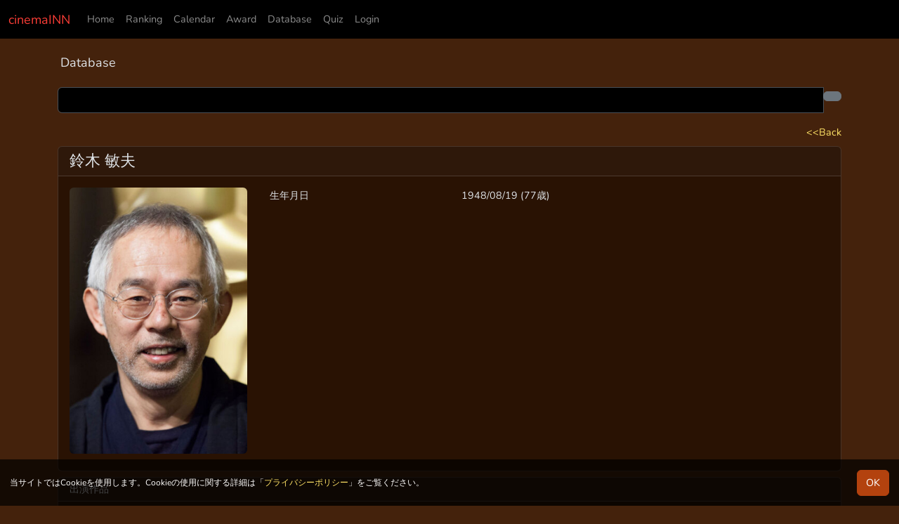

--- FILE ---
content_type: text/html; charset=UTF-8
request_url: https://cinemainn.net/database/person/977
body_size: 2611
content:
<!doctype html>
<html lang="ja" data-bs-theme="dark">
  <head>
    <meta charset="utf-8">
    <meta http-equiv="X-UA-Compatible" content="IE=edge">
    <meta name="viewport" content="width=device-width,initial-scale=1">
    <meta name="description" content="鈴木 敏夫の出演作品、製作作品を掲載。">
    <meta name="author" content="daisukesan">
    <meta name="theme-color" content="#8B4513">
    <title>鈴木 敏夫 - 映画データベース - cinemaINN</title>
    <link rel="shortcut icon" href="/favicon.ico" type="image/x-icon" />
    <link rel="preconnect" href="//use.fontawesome.com">
    <link rel="preconnect" href="//pagead2.googlesyndication.com">
    <link rel="preconnect" href="//www.googletagmanager.com">
    <link rel="preconnect" href="//www.google-analytics.com">
    <link rel="preconnect" href="//image.tmdb.org">
    <link rel="preconnect" href="//fonts.gstatic.com">
    <link rel="dns-prefetch" href="//adservice.google.co.jp">
    <link rel="dns-prefetch" href="//fonts.googleapis.com">
    <link rel="dns-prefetch" href="//googleads.g.doubleclick.net">
    <link rel="dns-prefetch" href="//tpc.googlesyndication.com">
    <link rel="dns-prefetch" href="//www.googletagservices.com">
    <link rel="apple-touch-icon" href="/apple-touch-icon.png" />
    <link rel="apple-touch-icon" sizes="57x57" href="/apple-touch-icon-57x57.png" />
    <link rel="apple-touch-icon" sizes="72x72" href="/apple-touch-icon-72x72.png" />
    <link rel="apple-touch-icon" sizes="76x76" href="/apple-touch-icon-76x76.png" />
    <link rel="apple-touch-icon" sizes="114x114" href="/apple-touch-icon-114x114.png" />
    <link rel="apple-touch-icon" sizes="120x120" href="/apple-touch-icon-120x120.png" />
    <link rel="apple-touch-icon" sizes="144x144" href="/apple-touch-icon-144x144.png" />
    <link rel="apple-touch-icon" sizes="152x152" href="/apple-touch-icon-152x152.png" />
    <link rel="apple-touch-icon" sizes="180x180" href="/apple-touch-icon-180x180.png" />
        <meta name="viewport" content="width=device-width, initial-scale=1, shrink-to-fit=no">
    <link href="/css/app.css?id=b2a09a74af828e1b08d5" rel="stylesheet">
    <script src="https://kit.fontawesome.com/7cd0176a7d.js" crossorigin="anonymous"></script>
            <script async src="https://pagead2.googlesyndication.com/pagead/js/adsbygoogle.js?client=ca-pub-7624288126014589" crossorigin="anonymous"></script>
            <!-- Global site tag (gtag.js) - Google Analytics -->
    <script async src="https://www.googletagmanager.com/gtag/js?id=UA-7947114-1"></script>
    <script>
      window.dataLayer = window.dataLayer || [];
      function gtag(){dataLayer.push(arguments);}
      gtag('js', new Date());

      gtag('config', 'UA-7947114-1');
    </script>
      </head>
  <body>
    <div class="cookie-consent">
      <div class="cookie-text">当サイトではCookieを使用します。Cookieの使用に関する詳細は「<a href="https://cinemainn.net/policy">プライバシーポリシー</a>」をご覧ください。</div>
      <div class="cookie-agree btn btn-danger">OK</div>
    </div>
      <nav class="navbar navbar-expand-md navbar-dark bg-black sticky-top">
    <div class="container-fluid">
      <a href="https://cinemainn.net" class="navbar-brand">cinemaINN</a>
      <button type="button" class="navbar-toggler" data-bs-toggle="collapse" data-bs-target="#front-navbar" aria-controls="front-navbar" aria-expanded="false" aria-label="Toggle navigation">
        <span class="navbar-toggler-icon"></span>
      </button>

      <div class="collapse navbar-collapse" id="front-navbar">
        <ul class="navbar-nav">
          <li class="nav-item">
            <a href="https://cinemainn.net" class="nav-link">Home</a>
          </li>
          <li class="nav-item">
            <a href="https://cinemainn.net/ranking" class="nav-link">Ranking</a>
          </li>
          <li class="nav-item">
            <a href="https://cinemainn.net/calendar" class="nav-link">Calendar</a>
          </li>
          <li class="nav-item">
            <a href="https://cinemainn.net/academy" class="nav-link">Award</a>
          </li>
          <li class="nav-item active">
            <a href="https://cinemainn.net/database" class="nav-link">Database</a>
          </li>
          <li class="nav-item">
            <a href="https://cinemainn.net/quiz" class="nav-link">Quiz</a>
          </li>
                      <li class="nav-item">
              <a href="https://cinemainn.net/login" class="nav-link">Login</a>
            </li>
                  </ul>
      </div><!-- /.navbar-collapse -->
    </div><!-- /.container-fluid -->
  </nav>

    
    <div class="container" id="app">
        <div class="row py-2">
    <div class="col"><h5 class="my-3 px-1"><i class="fas fa-film"></i> Database</h5></div>
  </div>
    <form method="GET" action="https://cinemainn.net/database" accept-charset="UTF-8" class="form-horizontal" id="databaseForm">
  <suggest-keyword-component apipath="https://cinemainn.net/api/suggest"></suggest-keyword-component>
  </form>

  <div class="row">
    <div class="col">
            <div class="text-end"><a href="https://cinemainn.net">&lt;&lt;Back</a></div>
            <div class="card mt-2">
        <h4 class="card-header">鈴木 敏夫</h4>
        <div class="card-body text-wrap">
                      <div class="row mb-2">
                            <div class="col-3 float-start me-2">
                <img class="w-100 rounded" src="https://image.tmdb.org/t/p/w600_and_h900_bestv2/h8KzdSl5kIHgXputSBhxDZ1CA1g.jpg">
              </div>
                            <div class="col">
                                  <div class="row">
                    <div class="col-4">生年月日</div>
                    <div class="col">
                      1948/08/19
                                              (77歳)
                                          </div>
                  </div>
                                                              </div>
            </div>
                  </div>
      </div>
    </div>
  </div>
      <div class="row">
      <div class="col">
        <div class="card mt-2">
          <h6 class="card-header">出演作品</h6>
          <div class="card-body text-wrap">
                                          <div class="row">
                  <div class="col-md-8">
                    <a href="https://cinemainn.net/database/3526">耳をすませば</a> (1995)
                  </div>
                  <div class="col-md-4">(声)</div>
                </div>
                                    </div>
        </div>
      </div>
    </div>
        <div class="row">
      <div class="col">
        <div class="card mt-2">
          <h6 class="card-header">製作作品</h6>
          <div class="card-body text-wrap">
                                          <div class="row">
                  <div class="col-md-8">
                    <a href="https://cinemainn.net/database/4134">君たちはどう生きるか</a> (2023)
                  </div>
                  <div class="col-md-4">製作</div>
                </div>
                                                        <div class="row">
                  <div class="col-md-8">
                    <a href="https://cinemainn.net/database/3199">アーヤと魔女</a> (2021)
                  </div>
                  <div class="col-md-4">製作</div>
                </div>
                                                        <div class="row">
                  <div class="col-md-8">
                    <a href="https://cinemainn.net/database/1564">レッドタートル ある島の物語</a> (2016)
                  </div>
                  <div class="col-md-4">製作</div>
                </div>
                                                        <div class="row">
                  <div class="col-md-8">
                    <a href="https://cinemainn.net/database/1587">思い出のマーニー</a> (2014)
                  </div>
                  <div class="col-md-4">製作総指揮</div>
                </div>
                                                        <div class="row">
                  <div class="col-md-8">
                    <a href="https://cinemainn.net/database/1766">かぐや姫の物語</a> (2013)
                  </div>
                  <div class="col-md-4">製作</div>
                </div>
                                                        <div class="row">
                  <div class="col-md-8">
                    <a href="https://cinemainn.net/database/1630">風立ちぬ</a> (2013)
                  </div>
                  <div class="col-md-4">製作</div>
                </div>
                                                        <div class="row">
                  <div class="col-md-8">
                    <a href="https://cinemainn.net/database/1968">コクリコ坂から</a> (2011)
                  </div>
                  <div class="col-md-4">製作</div>
                </div>
                                                        <div class="row">
                  <div class="col-md-8">
                    <a href="https://cinemainn.net/database/1967">借りぐらしのアリエッティ</a> (2010)
                  </div>
                  <div class="col-md-4">製作</div>
                </div>
                                                        <div class="row">
                  <div class="col-md-8">
                    <a href="https://cinemainn.net/database/1629">崖の上のポニョ</a> (2008)
                  </div>
                  <div class="col-md-4">製作</div>
                </div>
                                                        <div class="row">
                  <div class="col-md-8">
                    <a href="https://cinemainn.net/database/1949">ゲド戦記</a> (2006)
                  </div>
                  <div class="col-md-4">製作</div>
                </div>
                                                        <div class="row">
                  <div class="col-md-8">
                    <a href="https://cinemainn.net/database/1353">ハウルの動く城</a> (2004)
                  </div>
                  <div class="col-md-4">製作</div>
                </div>
                                                        <div class="row">
                  <div class="col-md-8">
                    <a href="https://cinemainn.net/database/3062">猫の恩返し</a> (2002)
                  </div>
                  <div class="col-md-4">製作</div>
                </div>
                                                        <div class="row">
                  <div class="col-md-8">
                    <a href="https://cinemainn.net/database/852">千と千尋の神隠し</a> (2001)
                  </div>
                  <div class="col-md-4">製作</div>
                </div>
                                                        <div class="row">
                  <div class="col-md-8">
                    <a href="https://cinemainn.net/database/991">もののけ姫</a> (1997)
                  </div>
                  <div class="col-md-4">製作</div>
                </div>
                                                        <div class="row">
                  <div class="col-md-8">
                    <a href="https://cinemainn.net/database/3526">耳をすませば</a> (1995)
                  </div>
                  <div class="col-md-4">製作</div>
                </div>
                                                        <div class="row">
                  <div class="col-md-8">
                    <a href="https://cinemainn.net/database/1628">紅の豚</a> (1992)
                  </div>
                  <div class="col-md-4">製作</div>
                </div>
                                                        <div class="row">
                  <div class="col-md-8">
                    <a href="https://cinemainn.net/database/2973">おもひでぽろぽろ</a> (1991)
                  </div>
                  <div class="col-md-4">製作</div>
                </div>
                                                        <div class="row">
                  <div class="col-md-8">
                    <a href="https://cinemainn.net/database/990">魔女の宅急便</a> (1989)
                  </div>
                  <div class="col-md-4">製作</div>
                </div>
                                                        <div class="row">
                  <div class="col-md-8">
                    <a href="https://cinemainn.net/database/992">となりのトトロ</a> (1988)
                  </div>
                  <div class="col-md-4">製作</div>
                </div>
                                                        <div class="row">
                  <div class="col-md-8">
                    <a href="https://cinemainn.net/database/988">天空の城ラピュタ</a> (1986)
                  </div>
                  <div class="col-md-4">製作</div>
                </div>
                                                        <div class="row">
                  <div class="col-md-8">
                    <a href="https://cinemainn.net/database/989">風の谷のナウシカ</a> (1984)
                  </div>
                  <div class="col-md-4">製作</div>
                </div>
                                    </div>
        </div>
      </div>
    </div>
    
    </div><!-- /.container -->

    <!-- FOOTER -->
    <footer class="footer mt-3">
      <div class="row bg-black py-3 m-0">
        <div class="col text-center p-0">
          <a href="https://www.themoviedb.org/" target="_blank" rel="noopener">
            <img src="https://cinemainn.net/common/images/tmdb_logo_wide.svg" alt="THE MOVIE DB" height="48" width="122">
          </a>
        </div>
        <div class="col">
          <div class="text-center p-0 d-none d-md-block">
            &middot; <a href="https://cinemainn.net">Home</a>
            &middot; <a href="https://cinemainn.net/sitemap">Sitemap</a>
            &middot; <a href="https://cinemainn.net/policy">Policy</a>
            &middot; <a href="https://cinemainn.net/inquiry">Inquiry</a>
          </div>
          <div class="p-0 d-md-none">
            <div class="row"><div class="col text-end me-3 mb-2">
            <a href="https://cinemainn.net">Home</a>
            </div></div>
            <div class="row"><div class="col text-end me-3 mb-2">
            <a href="https://cinemainn.net/sitemap">Sitemap</a>
            </div></div>
            <div class="row"><div class="col text-end me-3 mb-2">
            <a href="https://cinemainn.net/policy">Policy</a>
            </div></div>
            <div class="row"><div class="col text-end me-3 mb-2">
            <a href="https://cinemainn.net/inquiry">Inquiry</a>
            </div></div>
          </div>
        </div>
      </div>
      <div class="text-center py-1">
        &copy; 1998-2026 cinemaINN
      </div>
    </footer>
        <script src="/js/cookie-consent.js?id=0ececea2a5bf416b978e"></script>
    <script src="/js/app.js?id=8e5a133f322d04a9ef63"></script>
  </body>
</html>


--- FILE ---
content_type: text/html; charset=utf-8
request_url: https://www.google.com/recaptcha/api2/aframe
body_size: 268
content:
<!DOCTYPE HTML><html><head><meta http-equiv="content-type" content="text/html; charset=UTF-8"></head><body><script nonce="X4t-NfmfxDRAHl0OMZvJ-w">/** Anti-fraud and anti-abuse applications only. See google.com/recaptcha */ try{var clients={'sodar':'https://pagead2.googlesyndication.com/pagead/sodar?'};window.addEventListener("message",function(a){try{if(a.source===window.parent){var b=JSON.parse(a.data);var c=clients[b['id']];if(c){var d=document.createElement('img');d.src=c+b['params']+'&rc='+(localStorage.getItem("rc::a")?sessionStorage.getItem("rc::b"):"");window.document.body.appendChild(d);sessionStorage.setItem("rc::e",parseInt(sessionStorage.getItem("rc::e")||0)+1);localStorage.setItem("rc::h",'1768413181733');}}}catch(b){}});window.parent.postMessage("_grecaptcha_ready", "*");}catch(b){}</script></body></html>

--- FILE ---
content_type: application/javascript
request_url: https://cinemainn.net/js/cookie-consent.js?id=0ececea2a5bf416b978e
body_size: 390
content:
!function(e){var t={};function n(r){if(t[r])return t[r].exports;var o=t[r]={i:r,l:!1,exports:{}};return e[r].call(o.exports,o,o.exports,n),o.l=!0,o.exports}n.m=e,n.c=t,n.d=function(e,t,r){n.o(e,t)||Object.defineProperty(e,t,{enumerable:!0,get:r})},n.r=function(e){"undefined"!=typeof Symbol&&Symbol.toStringTag&&Object.defineProperty(e,Symbol.toStringTag,{value:"Module"}),Object.defineProperty(e,"__esModule",{value:!0})},n.t=function(e,t){if(1&t&&(e=n(e)),8&t)return e;if(4&t&&"object"==typeof e&&e&&e.__esModule)return e;var r=Object.create(null);if(n.r(r),Object.defineProperty(r,"default",{enumerable:!0,value:e}),2&t&&"string"!=typeof e)for(var o in e)n.d(r,o,function(t){return e[t]}.bind(null,o));return r},n.n=function(e){var t=e&&e.__esModule?function(){return e.default}:function(){return e};return n.d(t,"a",t),t},n.o=function(e,t){return Object.prototype.hasOwnProperty.call(e,t)},n.p="/",n(n.s=1)}({1:function(e,t,n){e.exports=n("vnQ1")},vnQ1:function(e,t){!function(){var e=document.querySelector(".cookie-consent"),t=document.querySelector(".cookie-agree"),n=localStorage.getItem("popupFlag");if(null!=n){var r=JSON.parse(n);if("true"==r.value)u();else(new Date).getTime()>r.expire&&(o("popupFlag","true",365),u())}else o("popupFlag","true",365),u();function o(e,t,n){var r={value:t,expire:n=(new Date).getTime()+24*n*3600*1e3};localStorage.setItem(e,JSON.stringify(r))}function u(){e.classList.add("is-show")}t.addEventListener("click",(function(){e.classList.add("cc-hide1"),o("popupFlag","false",365)}))}()}});